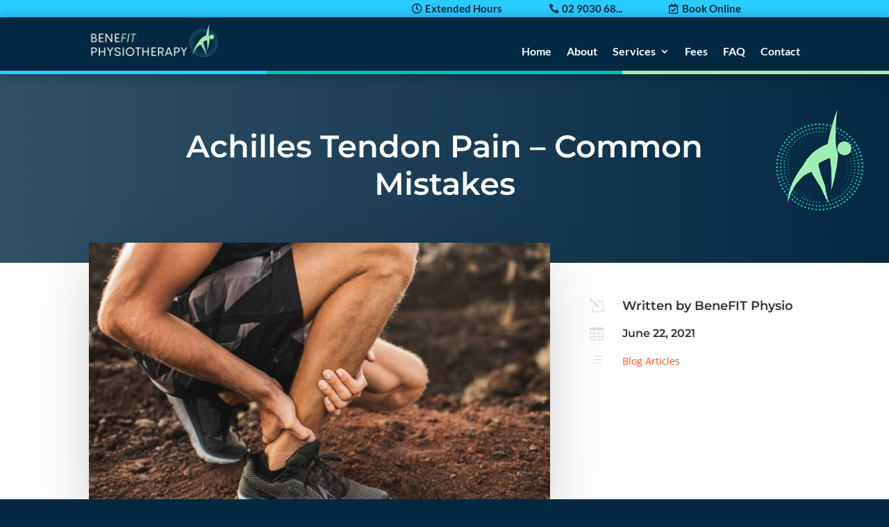

--- FILE ---
content_type: text/css
request_url: https://benefitphysio.com.au/wp-content/cache/wpfc-minified/2p14ojp1/64phd.css
body_size: 17992
content:
.popup{display:none;}.wpac,.wpac h1,.wpac h2,.wpac h3,.wpac h4,.wpac h5,.wpac h6,.wpac p,.wpac td,.wpac dl,.wpac tr,.wpac dt,.wpac ol,.wpac form,.wpac select,.wpac option,.wpac pre,.wpac div,.wpac table,.wpac th,.wpac tbody,.wpac tfoot,.wpac caption,.wpac thead,.wpac ul,.wpac li,.wpac address,.wpac blockquote,.wpac dd,.wpac fieldset,.wpac li,.wpac strong,.wpac legend,.wpac em,.wpac s,.wpac cite,.wpac span,.wpac input,.wpac sup,.wpac label,.wpac dfn,.wpac object,.wpac big,.wpac q,.wpac font,.wpac samp,.wpac acronym,.wpac small,.wpac img,.wpac strike,.wpac code,.wpac sub,.wpac ins,.wpac textarea,.wpac var,.wpac a,.wpac abbr,.wpac applet,.wpac del,.wpac kbd,.wpac tt,.wpac b,.wpac i,.wpac hr{background-attachment:scroll!important;background-color:transparent!important;background-image:none!important;background-position:0 0!important;background-repeat:repeat!important;border-color:black!important;border-color:currentColor!important;border-radius:0!important;border-style:none!important;border-width:medium!important;bottom:auto!important;clear:none!important;clip:auto!important;color:inherit!important;counter-increment:none!important;counter-reset:none!important;cursor:auto!important;direction:inherit!important;display:inline;float:none!important;font-family:inherit!important;font-size:inherit!important;font-style:inherit!important;font-variant:normal!important;font-weight:inherit!important;height:auto;left:auto!important;letter-spacing:normal!important;line-height:inherit!important;list-style-type:inherit!important;list-style-position:outside!important;list-style-image:none!important;margin:0!important;max-height:none!important;max-width:none!important;min-height:0!important;min-width:0!important;opacity:1;outline:invert none medium!important;overflow:visible!important;padding:0!important;position:static!important;quotes:"" ""!important;right:auto!important;table-layout:auto!important;text-align:inherit!important;text-decoration:inherit!important;text-indent:0!important;text-transform:none!important;top:auto!important;unicode-bidi:normal!important;vertical-align:baseline!important;visibility:inherit!important;white-space:normal!important;width:auto!important;word-spacing:normal!important;z-index:auto!important;-moz-border-radius:0!important;-webkit-border-radius:0!important;-moz-box-sizing:border-box!important;-webkit-box-sizing:border-box!important;box-sizing:border-box!important;text-shadow:none!important;-webkit-transition:none!important;transition:none!important;-webkit-box-shadow:none!important;box-shadow:none!important}.wpac,.wpac h3,.wpac h5,.wpac p,.wpac h1,.wpac dl,.wpac dt,.wpac h6,.wpac ol,.wpac form,.wpac select,.wpac option,.wpac pre,.wpac div,.wpac h2,.wpac caption,.wpac h4,.wpac ul,.wpac address,.wpac blockquote,.wpac dd,.wpac fieldset,.wpac textarea,.wpac hr{display:block}.wpac table{display:table}.wpac tbody{display:table-row-group}.wpac tr{display:table-row}.wpac td{display:table-cell}.wpac ul{list-style-type:none!important}.wpac li{display:list-item;min-height:auto!important;min-width:auto!important}.wpac a,.wpac a *,.wpac input[type=submit],.wpac input[type=radio],.wpac input[type=checkbox],.wpac select{cursor:pointer!important}.wpac a:hover{text-decoration:none!important}.wpac button,.wpac input[type=submit]{height:auto!important;text-align:center!important}.wpac input[type=hidden]{display:none}.wpac select{-webkit-appearance:menulist!important;-moz-appearance:menulist!important;appearance:menulist!important}.wpac input[type=checkbox]{-webkit-appearance:checkbox!important;-moz-appearance:checkbox!important;appearance:checkbox!important}.wpac input[type="checkbox"]:before,.wpac input[type="checkbox"]:after{content:none!important;border:0!important}.wpac input[type=radio]{-webkit-appearance:radio!important;-moz-appearance:radio!important;appearance:radio!important}.wpac input[type="radio"]:before,.wpac input[type="radio"]:after{content:none!important;border:0!important}.wpac li:before,.wpac li:after{content:""!important}.wpac input,.wpac select{vertical-align:middle!important}.wpac select,.wpac textarea,.wpac input{border:1px solid #ccc!important}.wpac table{border-collapse:collapse!important;border-spacing:0!important}.wpac *[dir=rtl]{direction:rtl!important}.wpac img{border:0!important}.wpac svg{vertical-align:middle!important;-moz-box-sizing:content-box!important;-webkit-box-sizing:content-box!important;box-sizing:content-box!important}.wpac{font-size:14px!important;line-height:20px!important;direction:inherit!important;text-align:inherit!important;font-family:"Helvetica Neue",Helvetica,Arial,sans-serif!important;color:#333!important;font-style:normal!important;font-weight:normal!important;text-decoration:none!important;list-style-type:disc!important}.wp-gr .wp-google-badge{display:inline-block;font-family:Helvetica Neue,Helvetica,Arial,sans-serif!important;box-shadow:0 2px 5px 0 rgba(0,0,0,.26)!important}.wp-gr .wp-google-badge-fixed{position:fixed!important;right:30px!important;bottom:30px!important;max-width:none!important;z-index:2147482999!important;box-shadow:0 2px 5px 0 rgba(0,0,0,.26)!important}.wp-gr .wp-google-badge_left-fixed{position:fixed!important;left:30px!important;bottom:30px!important;max-width:none!important;z-index:2147482999!important}.wp-gr .wp-google-badge *{cursor:pointer!important}.wp-gr .wp-google-border{width:100%!important;height:6px!important;background:#4fce6a!important;border-radius:2px 2px 0 0!important}.wp-gr .wp-google-badge-btn{position:relative!important;padding:10px!important;background:#fff!important;transition:all .2s ease-in-out!important;border-radius:2px!important}.wp-gr .wp-google-badge-btn:hover{background:#f3f3f5!important}.wp-gr .wp-google-badge-score{display:inline-block;margin:0 0 0 4px!important;vertical-align:middle!important}.wp-gr .wp-google-rating{color:#e7711b!important;font-size:20px!important;font-weight:600!important;margin:0 6px 0 0!important;vertical-align:middle!important}.wp-gr .wp-google-stars .wp-star{padding:0 4px 0 0!important;line-height:22px!important}.wp-gr .wp-google-powered{color:#777!important;margin:6px 0 0!important}.wp-gr .wp-google-powered img{max-width:144px!important}.wp-gr .wp-google-form .wp-google-reviews{padding:16px 16px 0!important}.wp-gr .wp-google-review{margin-top:15px!important}.wp-gr .wp-google-left{display:table-cell!important;vertical-align:top!important}[dir="ltr"] .wp-google-left{padding-right:10px!important}[dir="rtl"] .wp-google-left{padding-left:10px!important}.wp-gr .wp-google-left img{border:none!important;float:left!important;height:50px!important;width:50px!important;margin-right:10px!important;border-radius:50%!important;box-shadow:0 0 2px rgba(0,0,0,.12),0 2px 4px rgba(0,0,0,.24)!important}.wp-gr .wp-google-reviews img{border-radius:50%!important}.wp-gr .wp-google-right{display:table-cell!important;vertical-align:top!important;width:10000px!important}.wp-gr .wp-google-place .wp-star svg{width:20px!important;height:20px!important;vertical-align:middle!important}.wp-gr .wp-star svg{display:inline-block!important}.wp-gr .wp-google-review .wp-star svg{width:18px!important;height:18px!important;vertical-align:middle!important}.wp-gr .wp-google-name{color:black!important;font-size:100%!important;font-weight:bold!important;margin:0 0 2px!important;padding-right:6px!important;text-decoration:none!important}.wp-gr a.wp-google-name{color:#427fed!important;text-decoration:none!important}.wp-gr .wp-google-time{color:#999!important;font-size:13px!important}.wp-gr .wp-google-text{color:#222!important;font-size:13px!important;line-height:18px!important;max-width:100%!important;overflow:hidden!important;white-space:pre-wrap!important;word-break:break-word!important}.wp-gr .wp-google-text .wp-google-stars{padding-right:7px!important}.wp-gr .wp-more{display:none}.wp-gr .wp-more-toggle{color:#136aaf!important;cursor:pointer!important;text-decoration:none!important}.wp-gr .wp-google-url{display:block;margin:10px 0!important;color:#2c7cff!important;text-align:center!important}.wp-gr .wp-google-form{position:fixed!important;bottom:0!important;right:0!important;height:100%!important;width:368px!important;z-index:2147483000!important}.wp-gr .wp-google-form.wp-google-form-left{left:0!important}@media(max-width:460px){.wp-gr .wp-google-form{width:100%!important}}.wp-gr .wp-google-head{position:absolute!important;top:0!important;right:0!important;width:100%!important;height:80px!important;background:#fff!important;padding:10px 16px!important;overflow:hidden!important;box-shadow:0 1px 2px 0 rgba(0,0,0,.12)!important;z-index:2147483002!important}.wp-gr .wp-google-head-inner{z-index:2147483000!important;position:absolute!important;left:20px!important;top:20px!important;width:100%!important;height:100%!important;pointer-events:none!important}.wp-gr .wp-google-close{padding:0!important;cursor:pointer!important;outline:0!important;border:0!important;background:0 0!important;min-height:0!important;width:auto!important;float:right!important;font-size:32px!important;font-weight:500!important;line-height:.6!important;color:#999!important;-webkit-appearance:none!important}.wp-gr .wp-google-close:hover{color:#555!important}.wp-gr .wp-google-body{position:absolute!important;top:0!important;right:0!important;bottom:0!important;width:100%!important;background:rgba(250,250,251,.98)!important;border-left:1px solid #dadee2!important;box-shadow:0 0 4px 1px rgba(0,0,0,.08)!important;z-index:2147483000!important}.wp-gr .wp-google-content{position:absolute!important;top:0!important;right:0!important;bottom:0!important;width:100%!important;overflow-y:auto!important;z-index:2147483001!important;-webkit-transform:translateZ(0)!important}.wp-gr .wp-google-content{top:80px!important;bottom:48px!important}.wp-gr .wp-google-content-inner{position:relative!important;min-height:100%!important;margin:0 auto!important}.wp-gr .wp-google-footer{position:absolute!important;bottom:0!important;right:0!important;width:100%!important;height:48px!important;text-align:center!important;z-index:2147483002!important;background:#fff!important;box-shadow:0 -1px 2px 0 rgba(0,0,0,.06)!important;-moz-text-align-last:center!important;text-align-last:center!important}.wp-gr .wp-google-footer img{float:right!important;padding:16px!important}.wp-gr .wp-dark .wp-google-name{color:#eee!important}.wp-gr .wp-dark .wp-google-time{color:#bbb!important}.wp-gr .wp-dark .wp-google-text{color:#ececec!important}.wp-gr.wpac .wp-google-name{font-size:100%!important}.wp-gr.wpac .wp-google-hide{display:none}.wp-gr.wpac .wp-google-name a{color:#333!important;font-size:100%!important;text-decoration:none!important}.wp-gr.wpac .wp-google-left img{width:50px!important;height:50px!important;border-radius:50%!important}.wp-gr.wpac a.wp-google-name{color:#427fed!important;text-decoration:none!important;white-space:nowrap!important;text-overflow:ellipsis!important}.wp-gr.wpac .wp-google-place .wp-star svg{width:20px;height:20px}.wp-gr.wpac .wp-google-review .wp-google-stars{display:inline-block;margin-right:4px!important}.wp-gr.wpac .wp-google-review .wp-star svg{width:18px;height:18px}.wp-gr.wpac .wp-dark .wp-google-name a{color:#eee!important}@media(max-width:480px){.wp-google-badge.wp-google-badge-fixed.wp-google-badge-hide{display:none!important}}@media(max-width:480px){.wp-google-badge.wp-google-badge_left-fixed.wp-google-badge-hide{display:none!important}}.wp-gr .grw-slider{display:block!important;width:100%!important;padding-bottom:20px!important;text-align:left!important;direction:ltr!important;box-sizing:border-box!important}.wp-gr .grw-slider .grw-row{display:-ms-flexbox!important;display:flex!important;flex-wrap:nowrap!important;align-items:center!important;-ms-flex-wrap:nowrap!important;-ms-flex-align:center!important}.wp-gr .grw-slider .grw-row-xs{-ms-flex-wrap:wrap!important;flex-wrap:wrap!important}.wp-gr .grw-row-xs .grw-slider-header,.wp-gr .grw-row-xs .grw-slider-content,.wp-gr .grw-row-xs .grw-slider-review{-ms-flex:0 0 100%!important;flex:0 0 100%!important;max-width:100%!important}.wp-gr .grw-row-x .grw-slider-header,.wp-gr .grw-row-x .grw-slider-header+.grw-slider-content{-ms-flex:0 0 50%!important;flex:0 0 50%!important;max-width:50%!important}.wp-gr .grw-row-x .grw-slider-review{-ms-flex:0 0 100%!important;flex:0 0 100%!important;max-width:100%!important}.wp-gr .grw-row-s .grw-slider-header{-ms-flex:0 0 33.333333%!important;flex:0 0 33.333333%!important;max-width:33.333333%!important}.wp-gr .grw-row-s .grw-slider-header+.grw-slider-content{-ms-flex:0 0 66.666666%!important;flex:0 0 66.666666%!important;max-width:66.666666%!important}.wp-gr .grw-row-s .grw-slider-review{-ms-flex:0 0 50%!important;flex:0 0 50%!important;max-width:50%!important}.wp-gr .grw-row-m .grw-slider-header{-ms-flex:0 0 25%!important;flex:0 0 25%!important;max-width:25%!important}.wp-gr .grw-row-m .grw-slider-header+.grw-slider-content{-ms-flex:0 0 75%!important;flex:0 0 75%!important;max-width:75%!important}.wp-gr .grw-row-m .grw-slider-review{-ms-flex:0 0 33.333333%!important;flex:0 0 33.333333%!important;max-width:33.333333%!important}.wp-gr .grw-row-l .grw-slider-header{-ms-flex:0 0 20%!important;flex:0 0 20%!important;max-width:20%!important}.wp-gr .grw-row-l .grw-slider-header+.grw-slider-content{-ms-flex:0 0 80%!important;flex:0 0 80%!important;max-width:80%!important}.wp-gr .grw-row-l .grw-slider-review{-ms-flex:0 0 25%!important;flex:0 0 25%!important;max-width:25%!important}.wp-gr .grw-row-xl .grw-slider-header{-ms-flex:0 0 16.666666%!important;flex:0 0 16.666666%!important;max-width:16.666666%!important}.wp-gr .grw-row-xl .grw-slider-header+.grw-slider-content{-ms-flex:0 0 83.333333%!important;flex:0 0 83.333333%!important;max-width:83.333333%!important}.wp-gr .grw-row-xl .grw-slider-review{-ms-flex:0 0 20%!important;flex:0 0 20%!important;max-width:20%!important}.wp-gr .grw-slider .grw-slider-content{position:relative!important;min-width:0!important}.wp-gr .grw-slider .grw-slider-content-inner{position:relative!important}.wp-gr .grw-slider .grw-slider-header-inner,.wp-gr .grw-slider .grw-slider-review-inner{position:relative!important;margin:0 10px!important;padding:15px!important;width:100%!important}.wp-gr .grw-slider:not(.wp-dark) .grw-slider-review-inner.grw-slider-review-border{background:#fafafa!important;border-radius:4px!important;box-shadow:0 0 2px rgba(0,0,0,.12),0 2px 4px rgba(0,0,0,.24)!important}.wp-gr .grw-slider .grw-slider-review-inner>svg{position:absolute!important;top:10px!important;right:10px!important;width:18px!important;height:18px!important}.wp-gr .grw-slider .grw-slider-reviews{display:flex!important;display:-ms-flexbox!important;overflow:hidden!important;overflow-x:scroll!important;margin:0 20px!important;padding:10px 0 15px!important;flex-wrap:nowrap!important;-ms-flex-wrap:nowrap!important;scroll-snap-type:x mandatory!important;scroll-behavior:smooth!important;-webkit-overflow-scrolling:touch!important;scrollbar-width:none}.wp-gr .grw-slider .grw-slider-reviews::-webkit-scrollbar{display:none!important}.wp-gr .grw-slider .grw-slider-review{display:flex!important;position:relative!important;justify-content:center!important;align-items:center!important;flex-shrink:0!important;scroll-snap-align:start!important;transform-origin:center center!important;transform:scale(1)!important;transition:transform .5s!important}.wp-gr .grw-slider .grw-slider-controls{position:absolute!important;top:50%!important;width:100%!important}.wp-gr .grw-slider .grw-slider-btns{position:absolute!important;color:#ccc!important;height:28px!important;width:28px!important;font-size:45px!important;line-height:22px!important;text-align:center!important;cursor:pointer!important;border-radius:50%!important;user-select:none!important;transition:all .2s ease-in-out!important}.wp-gr .grw-slider .grw-slider-btns:hover{color:#999!important}.wp-gr .grw-slider .grw-slider-btns.grw-slider-prev{left:0!important;margin-left:-3px!important}.wp-gr .grw-slider .grw-slider-btns.grw-slider-next{right:0!important;margin-right:-3px!important}.wp-gr .grw-slider .grw-slider-dots{position:absolute!important;left:50%!important;transform:translate(-50%,0)!important;text-align:center!important}.wp-gr .grw-slider .grw-slider-dot{display:inline-block!important;width:9px!important;height:9px!important;margin:3px!important;background:#ccc!important;border-radius:20px!important;cursor:pointer!important;opacity:.4!important;transition:all .2s ease-in-out!important}.wp-gr .grw-slider .grw-slider-dot:hover{opacity:1!important}.wp-gr .grw-slider .grw-slider-dot.active{opacity:1!important;background:#427fed!important}.wp-gr .grw-slider-review .wp-google-left{display:block!important;overflow:hidden!important;white-space:nowrap!important;text-overflow:ellipsis!important}.wp-gr .grw-slider .wp-google-review{margin:0!important}.wp-gr .grw-slider .wp-google-stars{margin:15px 0 5px!important}.wp-gr .grw-slider .wp-google-feedback{height:100px!important;overflow-y:auto!important;padding-right:10px!important}.wp-gr .grw-slider .wp-google-feedback::-webkit-scrollbar{width:4px!important}.wp-gr .grw-slider .wp-google-feedback::-webkit-scrollbar-track{-webkit-box-shadow:inset 0 0 6px rgba(0,0,0,0.3)!important;-webkit-border-radius:4px!important;border-radius:4px!important}.wp-gr .grw-slider .wp-google-feedback::-webkit-scrollbar-thumb{-webkit-border-radius:10px!important;border-radius:10px!important;background:#ccc!important;-webkit-box-shadow:inset 0 0 6px rgba(0,0,0,0.5)!important}.wp-gr .grw-slider .wp-google-feedback::-webkit-scrollbar-thumb:window-inactive{background:#ccc!important}.wp-gr .wp-google-wr{margin:15px auto 8px -6px!important}.wp-gr .wp-google-wr a{color:#fff!important;padding:8px 20px 10px!important;border-radius:27px!important;background:#427fed!important;white-space:nowrap!important;text-shadow:1px 1px 0 #888!important;box-shadow:0 0 2px rgba(0,0,0,.12),0 2px 4px rgba(0,0,0,.24)!important;user-select:none!important;transition:all .2s ease-in-out!important}.wp-gr .wp-google-wr a:hover{background:#1f67e7!important}.wp-gr .wp-google-wr a svg{padding:1px;margin:0 0 0 4px;background:#fff;border-radius:50%}